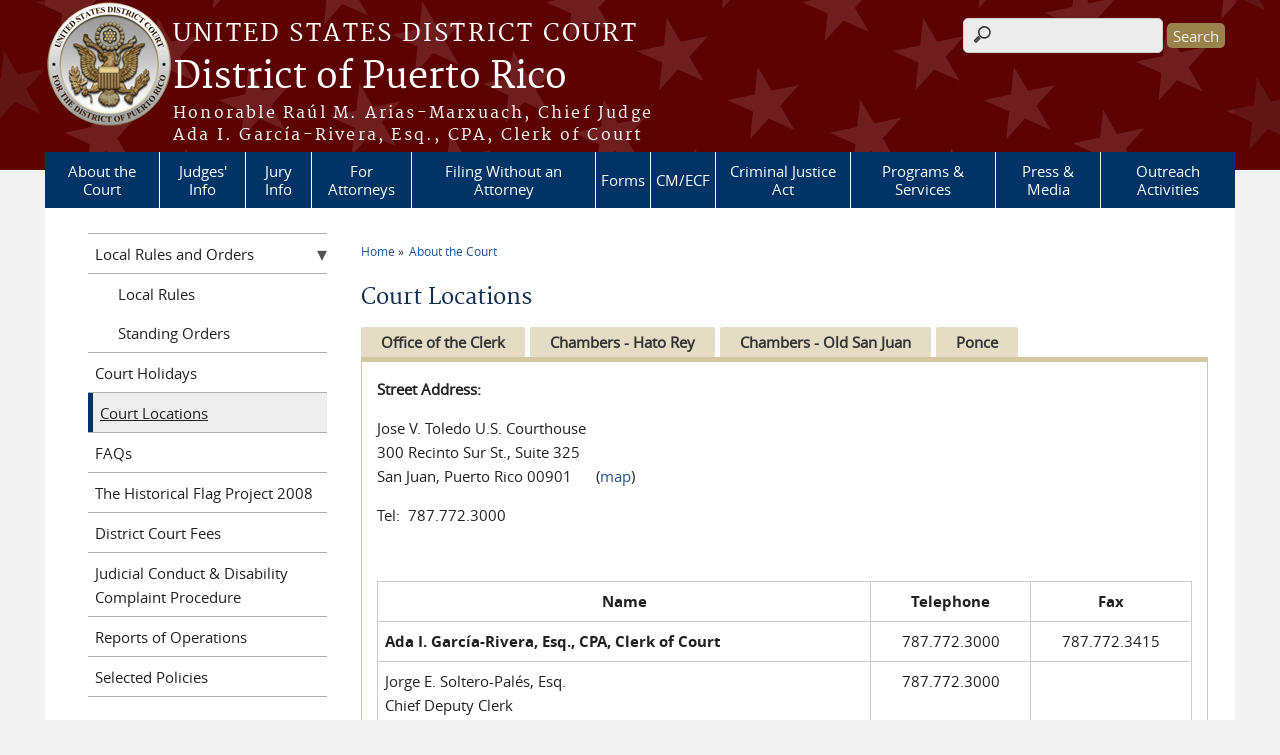

--- FILE ---
content_type: text/html; charset=utf-8
request_url: https://www.prd.uscourts.gov/court-info/court-locations/court-info/court-locations/employment/browsealoud-information/
body_size: 7031
content:
<!DOCTYPE html>
  <!--[if IEMobile 7]><html class="no-js ie iem7" lang="en" dir="ltr"><![endif]-->
  <!--[if lte IE 6]><html class="no-js ie lt-ie9 lt-ie8 lt-ie7" lang="en" dir="ltr"><![endif]-->
  <!--[if (IE 7)&(!IEMobile)]><html class="no-js ie lt-ie9 lt-ie8" lang="en" dir="ltr"><![endif]-->
  <!--[if IE 8]><html class="no-js ie lt-ie9" lang="en" dir="ltr"><![endif]-->
  <!--[if (gte IE 9)|(gt IEMobile 7)]><html class="no-js ie" lang="en" dir="ltr" prefix="content: http://purl.org/rss/1.0/modules/content/ dc: http://purl.org/dc/terms/ foaf: http://xmlns.com/foaf/0.1/ og: http://ogp.me/ns# rdfs: http://www.w3.org/2000/01/rdf-schema# sioc: http://rdfs.org/sioc/ns# sioct: http://rdfs.org/sioc/types# skos: http://www.w3.org/2004/02/skos/core# xsd: http://www.w3.org/2001/XMLSchema#"><![endif]-->
  <!--[if !IE]><!--><html class="no-js" lang="en" dir="ltr" prefix="content: http://purl.org/rss/1.0/modules/content/ dc: http://purl.org/dc/terms/ foaf: http://xmlns.com/foaf/0.1/ og: http://ogp.me/ns# rdfs: http://www.w3.org/2000/01/rdf-schema# sioc: http://rdfs.org/sioc/ns# sioct: http://rdfs.org/sioc/types# skos: http://www.w3.org/2004/02/skos/core# xsd: http://www.w3.org/2001/XMLSchema#"><!--<![endif]-->
<head>
  <meta http-equiv="X-UA-Compatible" content="IE=9; IE=8; IE=7" />
<meta charset="utf-8" />
<meta name="Generator" content="Drupal 7 (http://drupal.org)" />
<link rel="shortcut icon" href="https://www.prd.uscourts.gov/sites/all/themes/district/favicon.ico" type="image/vnd.microsoft.icon" />
<link rel="profile" href="http://www.w3.org/1999/xhtml/vocab" />
<meta name="HandheldFriendly" content="true" />
<meta name="MobileOptimized" content="width" />
<meta http-equiv="cleartype" content="on" />
<link rel="apple-touch-icon" href="https://www.prd.uscourts.gov/sites/all/themes/cstbase/apple-touch-icon-114x114.png" sizes="114x114" />
<link rel="apple-touch-icon" href="https://www.prd.uscourts.gov/sites/all/themes/cstbase/apple-touch-icon-57x57.png" sizes="57x57" />
<link rel="apple-touch-icon" href="https://www.prd.uscourts.gov/sites/all/themes/cstbase/apple-touch-icon-60x60.png" sizes="60x60" />
<link rel="apple-touch-icon" href="https://www.prd.uscourts.gov/sites/all/themes/cstbase/apple-touch-icon-72x72.png" sizes="72x72" />
<link rel="apple-touch-icon" href="https://www.prd.uscourts.gov/sites/all/themes/cstbase/apple-touch-icon-76x76.png" sizes="76x76" />
<link rel="apple-touch-icon-precomposed" href="https://www.prd.uscourts.gov/sites/all/themes/cstbase/apple-touch-icon-precomposed-114x114.png" sizes="114x114" />
<link rel="apple-touch-icon-precomposed" href="https://www.prd.uscourts.gov/sites/all/themes/cstbase/apple-touch-icon-precomposed-152x152.png" sizes="152x152" />
<link rel="apple-touch-icon-precomposed" href="https://www.prd.uscourts.gov/sites/all/themes/cstbase/apple-touch-icon-precomposed-196x196.png" sizes="196x196" />
<link rel="apple-touch-icon-precomposed" href="https://www.prd.uscourts.gov/sites/all/themes/cstbase/apple-touch-icon-precomposed-72x72.png" sizes="72x72" />
<link rel="apple-touch-icon-precomposed" href="https://www.prd.uscourts.gov/sites/all/themes/cstbase/apple-touch-icon-precomposed.png" />
<link rel="apple-touch-icon" href="https://www.prd.uscourts.gov/sites/all/themes/cstbase/apple-touch-icon.png" />
<meta name="viewport" content="width=device-width" />
  <title>Court Locations | District of Puerto Rico | United States District Court</title>
  <link type="text/css" rel="stylesheet" href="https://www.prd.uscourts.gov/sites/default/files/css/css_tEA8advraX76ebeNYY3KUn43FWySBr0J-h4jgmF9BIk.css" media="all" />
<link type="text/css" rel="stylesheet" href="https://www.prd.uscourts.gov/sites/default/files/css/css_aKHqfp08QmnfeNtg1rJJFHyf9BwrcMUGcQ0Dbz1zdug.css" media="all" />
<link type="text/css" rel="stylesheet" href="//maxcdn.bootstrapcdn.com/font-awesome/4.7.0/css/font-awesome.min.css" media="all" />
<link type="text/css" rel="stylesheet" href="https://www.prd.uscourts.gov/sites/default/files/css/css_rgXO5eE1yno7YH4Boy6DB_LEbC6bR3P9YwfK67VdSYQ.css" media="all" />

<!--[if lte IE 8]>
<link type="text/css" rel="stylesheet" href="https://www.prd.uscourts.gov/sites/default/files/css/css_fk26jB7uEL4i8OtYiUVpozOnkpRkt5fDIeRWOr6vDHc.css" media="all" />
<![endif]-->
<link type="text/css" rel="stylesheet" href="https://www.prd.uscourts.gov/sites/default/files/css/css_nJP0Unf2Sx3P_V9bZQaDgegcD3OfTZvNjI8gHf1F2LQ.css" media="all" />
  <script src="https://www.prd.uscourts.gov/sites/all/libraries/modernizr/modernizr.custom.45361.js?s4sis0"></script>
<script src="//code.jquery.com/jquery-1.7.2.min.js"></script>
<script>window.jQuery || document.write("<script src='/sites/all/modules/contrib/jquery_update/replace/jquery/1.7/jquery.min.js'>\x3C/script>")</script>
<script src="https://www.prd.uscourts.gov/sites/default/files/js/js_hFyssOQhsL4zoxLl1v-ggyCleffIo8Azo9R3qWILLcY.js"></script>
<script src="//code.jquery.com/ui/1.10.2/jquery-ui.min.js"></script>
<script>window.jQuery.ui || document.write("<script src='/sites/all/modules/contrib/jquery_update/replace/ui/ui/minified/jquery-ui.min.js'>\x3C/script>")</script>
<script src="https://www.prd.uscourts.gov/sites/default/files/js/js_fsGgs7PlCC2kwmXtUbpf6Rsk7uyE7r-Kucv8STltVzY.js"></script>
<script src="https://www.prd.uscourts.gov/sites/default/files/js/js_q_JFYncLOytTz6hVtzm7jIcWwQHFEskEAsYu-WLc2c4.js"></script>

<!--[if (gte IE 6)&(lte IE 8)]>
<script src="https://www.prd.uscourts.gov/sites/default/files/js/js_1tOJ_tMXPCK9OEdh--u9IXm-elaNjfd2web5BNHkKhs.js"></script>
<![endif]-->
<script src="https://www.prd.uscourts.gov/sites/default/files/js/js_OS4ZKuSqq3gmYAMGqrIT5cWEJJSMC6hCnvG-cm3RgW4.js"></script>
<script src="https://www.prd.uscourts.gov/sites/default/files/js/js_zdnJWUitXKjQNlkjcGsWqz8Du8YEwPZUZnm7YVfOSqg.js"></script>
<script>jQuery.extend(Drupal.settings, {"basePath":"\/","pathPrefix":"","custom_search":{"form_target":"_self","solr":0},"field_group":{"div":"full"},"responsive_menus":[{"selectors":"#main-menu, .l-region--header .menu-name-main-menu, #block-system-main-menu","container":"body","trigger_txt":"\u0026#8801; MENU","close_txt":"X CLOSE","close_size":"1em","position":"left","media_size":"960","show_children":"1","expand_children":"1","expand_txt":"\u25bc","contract_txt":"\u25b2","remove_attrs":"1","responsive_menus_style":"mean_menu"}],"us_courts_extlink":{"extlink_default_text":"You are now leaving the website of the District of Puerto Rico. The link below contains information created and maintained by other public and private organizations.\n\nThis link is provided for the user\u0027s convenience. The District of Puerto Rico does not control or guarantee the accuracy, relevance, timeliness, or completeness of this outside information; nor does it control or guarantee the ongoing availability, maintenance, or security of this Internet site. Further, the inclusion of links is not intended to reflect their importance or to endorse any views expressed, or products or services offered, on these outside sites, or the organizations sponsoring the sites."},"urlIsAjaxTrusted":{"\/court-info\/court-locations\/court-info\/court-locations\/employment\/browsealoud-information\/":true},"extlink":{"extTarget":0,"extClass":0,"extLabel":"(link is external)","extImgClass":0,"extIconPlacement":"append","extSubdomains":1,"extExclude":"(.uscourts.gov)|(-admin.jdc.ao.dcn)|(-dev.jdc.ao.dcn)","extInclude":"","extCssExclude":"","extCssExplicit":"","extAlert":0,"extAlertText":"This link will take you to an external web site. We are not responsible for their content.","mailtoClass":0,"mailtoLabel":"(link sends e-mail)","extUseFontAwesome":false}});</script>
</head>
<body class="html not-front not-logged-in page-court-info page-court-info-court-locations page-court-info-court-locations-court-info page-court-info-court-locations-court-info-court-locations page-court-info-court-locations-court-info-court-locations-employment page-court-info-court-locations-court-info-court-locations-employment-browsealoud-information section-court-info">
  <a href="#main-content" class="element-invisible element-focusable">Skip to main content</a>
    <div id="header-outline">
<div id="page-wrapper">
  <div class="l-page has-one-sidebar has-sidebar-first">

    <!-- Header -->
    <header class="l-header" role="banner">
      <div class="l-branding">
                  <a href="/" title="Home" rel="home" class="site-logo"><img src="https://www.prd.uscourts.gov/sites/default/files/Coin_White_128_x_128.png" alt="Home" /></a>
        
        <div class="court-info">
                      <h1 class="court-title"><a href="/" title="Home" rel="home"><span>United States District Court</span></a></h1>
          
          
                          <h2 class="site-name">
                <a href="/" title="Home" rel="home">
                                    District of Puerto Rico                </a>
              </h2>
            
                          <h1 class="site-slogan">
                <a href="/" title="Home" rel="home"><span>Honorable Raúl M. Arias-Marxuach, Chief Judge<br>Ada I. García-Rivera, Esq., CPA, Clerk of Court</span></a>
              </h1>
            
                  </div>

              </div>

        <div class="l-region l-region--header">
    <div id="block-search-form" role="search" class="block block--search block--search-form">
        <div class="block__content">
    <form class="search-form search-block-form" role="search" action="/court-info/court-locations/court-info/court-locations/employment/browsealoud-information/" method="post" id="search-block-form" accept-charset="UTF-8"><div><div class="container-inline">
      <h2 class="element-invisible">Search form</h2>
    <div class="form-item form-type-textfield form-item-search-block-form">
  <label class="element-invisible" for="edit-search-block-form--2">Search this site </label>
 <input title="Enter the terms you wish to search for." class="custom-search-box form-text" placeholder="" type="text" id="edit-search-block-form--2" name="search_block_form" value="" size="15" maxlength="128" />
</div>
<div class="form-actions form-wrapper" id="edit-actions"><input type="submit" id="edit-submit" name="op" value="Search" class="form-submit" /></div><input type="hidden" name="form_build_id" value="form-AY9cjbXyrGs6QpKevOEWh9iAudyg7j6Pxy4YOlzY6dE" />
<input type="hidden" name="form_id" value="search_block_form" />
</div>
</div></form>  </div>
</div>
<div id="block-us-courts-stock-font-resizer" class="block block--us-courts-stock text-resizer-block block--us-courts-stock-font-resizer">
        <div class="block__content">
    <div class="resizer-wrap clearfix">
	<span>Text Size: </span>
	<ul class="resizer">
		<li class="decrease-font"><a href="#">Decrease font size</a></li>
		<li class="reset-font"><a href="#">Reset font size</a></li>
		<li class="increase-font"><a href="#">Increase font size</a></li>
	</ul>
</div>  </div>
</div>
<nav id="block-menu-block-us-courts-menu-blocks-main-nav" role="navigation" class="block block--menu-block block--menu-block-us-courts-menu-blocks-main-nav">
      
  <div class="menu-block-wrapper menu-block-us_courts_menu_blocks_main_nav menu-name-main-menu parent-mlid-0 menu-level-1">
  <ul class="menu"><li class="first expanded active-trail menu-mlid-464"><a href="https://www.prd.uscourts.gov/court-info/court-locations" class="active-trail">About the Court</a><ul class="menu"><li class="first leaf has-children menu-mlid-468"><a href="/court-info/local-rules-and-orders">Local Rules and Orders</a></li>
<li class="leaf menu-mlid-467"><a href="/court-info/court-holidays">Court Holidays</a></li>
<li class="leaf active-trail menu-mlid-466"><a href="/court-info/court-locations" class="active-trail active">Court Locations</a></li>
<li class="leaf menu-mlid-465"><a href="/court-info/faq">FAQs</a></li>
<li class="leaf menu-mlid-893"><a href="/historical-flag-project">The Historical Flag Project 2008</a></li>
<li class="leaf menu-mlid-894"><a href="/court-fees-rates">District Court Fees</a></li>
<li class="leaf menu-mlid-895"><a href="/judicial-conduct-disability-complaint-procedure">Judicial Conduct &amp; Disability Complaint Procedure</a></li>
<li class="leaf menu-mlid-896"><a href="/reports-operations">Reports of Operations</a></li>
<li class="last leaf menu-mlid-897"><a href="/equal-employment-opportunity-and-employment-dispute-resolution-plan">Selected Policies</a></li>
</ul></li>
<li class="expanded menu-mlid-473"><a href="/judges-info" target="_blank">Judges&#039; Info</a><ul class="menu"><li class="first leaf menu-mlid-476"><a href="https://www.govinfo.gov/app/search/%7B%22offset%22%3A0%2C%22query%22%3A%22collection%3A(USCOURTS)%20AND%20courttype%3A(District)%20AND%20state%3A(PR)%22%2C%22historical%22%3Atrue%7D" target="_blank">Opinions</a></li>
<li class="leaf menu-mlid-475"><a href="https://ecf.prd.uscourts.gov/calview/default.aspx" target="_blank">Hearing Dates</a></li>
<li class="leaf has-children menu-mlid-2535"><a href="https://www.prd.uscourts.gov/judges-info">U.S. District Judges</a></li>
<li class="leaf has-children menu-mlid-2541"><a href="https://www.prd.uscourts.gov/judges-info">U.S. Senior District Judges</a></li>
<li class="leaf has-children menu-mlid-2536"><a href="https://www.prd.uscourts.gov/judges-info">U.S. Magistrate Judges</a></li>
<li class="last leaf menu-mlid-1025"><a href="/past-judges">Past U.S. District Judges</a></li>
</ul></li>
<li class="leaf menu-mlid-484"><a href="/jury-service">Jury Info</a></li>
<li class="leaf menu-mlid-480"><a href="/attorneys">For Attorneys</a></li>
<li class="leaf menu-mlid-479"><a href="/pro-se-forms">Filing Without an Attorney</a></li>
<li class="expanded menu-mlid-471"><a href="/forms">Forms</a><ul class="menu"><li class="first last leaf menu-mlid-472"><a href="/forms/all-forms">All Forms</a></li>
</ul></li>
<li class="expanded menu-mlid-477"><a href="/cmecf-nextgen">CM/ECF</a><ul class="menu"><li class="first leaf menu-mlid-2530"><a href="https://ecf.prd.uscourts.gov/cgi-bin/ShowIndex.pl" target="_blank">CM/ECF Filing System</a></li>
<li class="leaf menu-mlid-2531"><a href="https://www.prd.uscourts.gov/sites/default/files/20211130-CMECFNG-How-to-Request-eFiling-Access.pdf" target="_blank">Request e-Filing Access</a></li>
<li class="last leaf menu-mlid-478"><a href="/case-info/cm-ecf-case-info">CM/ECF Standing Orders</a></li>
</ul></li>
<li class="leaf menu-mlid-483"><a href="/criminal-justice-act-info">Criminal Justice Act</a></li>
<li class="expanded menu-mlid-481"><a href="https://www.prd.uscourts.gov/interpreter-services">Programs &amp; Services</a><ul class="menu"><li class="first last leaf menu-mlid-482"><a href="/interpreter-services">Interpreter Services</a></li>
</ul></li>
<li class="leaf menu-mlid-2513"><a href="https://www.prd.uscourts.gov/press-media">Press &amp; Media</a></li>
<li class="last leaf menu-mlid-2544"><a href="https://www.prd.uscourts.gov/district-court-outreach-activities">Outreach Activities</a></li>
</ul></div>
</nav>
  </div>
          </header>

    <!-- Main Content -->
    <div id="main-content-wrapper">
      <div class="l-main">
                
        <!-- Front page welcome message -->

        <div class="l-welcome">
                            </div>

        <!-- Main Content -->
        <div class="l-content" role="main">

          
          <h2 class="element-invisible">You are here</h2><ul class="breadcrumb"><li><a href="/">Home</a></li><li><a href="https://www.prd.uscourts.gov/court-info/court-locations">About the Court</a></li></ul>            <a id="main-content"></a>
          
                      <h1 id="page-title">
              Court Locations            </h1>
          
                                        
                      <div class="view view-staff-directory view-id-staff_directory view-display-id-page staff-directory-landing view-dom-id-334d5c330bb32debc9381b2541aaa589">
        
  
  
      <div class="view-content">
        <div class="views-row views-row-1 views-row-odd views-row-first views-row-last">
    
<div class="view view-staff-directory view-id-staff_directory view-display-id-court_tabs_view clearfix view-dom-id-5d936fd7a41d4827861ac019922db390">
        
  
  
      <div class="view-content">
      <div class="item-list"><ul>  <li class="views-row views-row-1 views-row-odd views-row-first">

  
  <div class="views-field views-field-title">        <span class="field-content"><a href="/content/office-clerk">Office of the Clerk</a></span>  </div>
</li>
  <li class="views-row views-row-2 views-row-even">

  
  <div class="views-field views-field-title">        <span class="field-content"><a href="/content/chambers-hato-rey">Chambers - Hato Rey</a></span>  </div>
</li>
  <li class="views-row views-row-3 views-row-odd">

  
  <div class="views-field views-field-title">        <span class="field-content"><a href="/content/chambers-old-san-juan">Chambers - Old San Juan</a></span>  </div>
</li>
  <li class="views-row views-row-4 views-row-even views-row-last">

  
  <div class="views-field views-field-title">        <span class="field-content"><a href="/content/ponce">Ponce</a></span>  </div>
</li>
</ul></div>    </div>
  
  
  
  
  
  
</div>
<div id="node-49" class="node node--court node--full node--court--full clearfix" about="/content/office-clerk" typeof="sioc:Item foaf:Document" role="article" class="node node--court node--full node--court--full">

  
    
  <span property="dc:title" content="Office of the Clerk" class="rdf-meta element-hidden"></span><span property="sioc:num_replies" content="0" datatype="xsd:integer" class="rdf-meta element-hidden"></span>
  
  <div class="content" class="node__content">
    <div class="court-address-wrap clearfix"><div class="field field--name-field-court-st-add field--type-text-with-summary field--label-above"><div class="field__label">Street Address:&nbsp;</div><div class="field__items"><div class="field__item even"><p>Jose V. Toledo U.S. Courthouse<br />
	300 Recinto Sur St., Suite 325<br />
	San Juan, Puerto Rico 00901      (<a href="http://goo.gl/maps/Bi5HXrZJyuXKcv9v9" target="_blank">map</a>)</p>
<p>Tel:  787.772.3000</p>
<p> </p>
</div></div></div></div><div class="field field--name-field-court-staff field--type-text-long field--label-hidden"><div class="field__items"><div class="field__item even"><table border="0" cellpadding="0" cellspacing="0" style="width: 100%; ">
<tbody>
<tr>
<td class="rtecenter">
				<strong>Name</strong></td>
<td class="rtecenter">
				<strong>Telephone</strong></td>
<td class="rtecenter">
				<strong>Fax</strong></td>
</tr>
<tr>
<td>
				<b>Ada I. García-Rivera, Esq., CPA, Clerk of Court</b></td>
<td class="rtecenter">
				787.772.3000</td>
<td class="rtecenter">
				787.772.3415</td>
</tr>
<tr>
<td>
				Jorge E. Soltero-Palés, Esq.<br />
				Chief Deputy Clerk</td>
<td class="rtecenter">
				787.772.3000</td>
<td>
				 </td>
</tr>
<tr>
<td>
				Federal Bar Admission and Examinations</td>
<td class="rtecenter">
				787.772.3016</td>
<td>
				 </td>
</tr>
<tr>
<td>
				Minor Violations Claims (CVB)</td>
<td class="rtecenter">
				787.772.3012</td>
<td>
				 </td>
</tr>
</tbody>
</table>
<p><strong>Operations</strong></p>
<table border="0" cellpadding="0" cellspacing="0" style="width: 997.6px">
<tbody>
<tr>
<td class="rtecenter">
				<strong>Name</strong></td>
<td class="rtecenter">
				<strong>Telephone</strong></td>
<td class="rtecenter">
				<strong>Fax</strong></td>
</tr>
<tr>
<td>
				CM/ECF Support Help Desk</td>
<td class="rtecenter">
				787.772.3449</td>
<td class="rtecenter">
				787.772.3434</td>
</tr>
<tr>
<td>
				Court of Appeals Cases Help Desk</td>
<td class="rtecenter">
				787.772.3050</td>
<td class="rtecenter">
				 </td>
</tr>
<tr>
<td>
				Intake Counter / Records and Reproductions</td>
<td class="rtecenter">
				787.772.3001</td>
<td class="rtecenter">
				<span class="ui-provider ee bmb bnj bnk bnl bnm bnn bno bnp bnq bnr bns bnt bnu bnv bnw bnx bny bnz boa bob boc bod boe bof bog boh boi boj bok bol bom bon boo bop" dir="ltr">787.977.6185</span></td>
</tr>
<tr>
<td>
				Courtroom Deputies</td>
<td class="rtecenter">
				787.772.3420</td>
<td class="rtecenter">
				787.772.3077</td>
</tr>
<tr>
<td>
				Docket Clerks</td>
<td class="rtecenter">
				787.772.3450</td>
<td class="rtecenter">
				787.766.5605</td>
</tr>
<tr>
<td>
				Pro Se Law Clerk</td>
<td class="rtecenter">
				787.772.3019</td>
<td class="rtecenter">
				 </td>
</tr>
</tbody>
</table>
<p><strong>Court Services</strong></p>
<table border="0" cellpadding="0" cellspacing="0" style="width: 997.6px;">
<tbody>
<tr>
<td class="rtecenter">
				<strong>Name</strong></td>
<td class="rtecenter">
				<strong>Telephone</strong></td>
<td class="rtecenter">
				<strong>Fax</strong></td>
</tr>
<tr>
<td>
				Jury Administration</td>
<td class="rtecenter">
<p>787.772.3333</p>
<p>1.800.981.3420 (toll free)</p>
</td>
<td class="rtecenter">
				787.766.6475</td>
</tr>
<tr>
<td>
				Staff Interpreters</td>
<td class="rtecenter">
				 </td>
<td class="rtecenter">
				787.772.3373</td>
</tr>
<tr>
<td>
				Court Reporters:</td>
<td class="rtecenter">
				 </td>
<td class="rtecenter">
				 </td>
</tr>
<tr>
<td>
				     Robin Dispenzieri</td>
<td class="rtecenter">
				787.772.3471</td>
<td class="rtecenter">
				 </td>
</tr>
<tr>
<td>
				     Cindy Lee Brown</td>
<td class="rtecenter">
				787.772.3478</td>
<td class="rtecenter">
				 </td>
</tr>
<tr>
<td>
				     Evilys E. Carrion-Esquilín</td>
<td class="rtecenter">
				787.772.3377</td>
<td class="rtecenter">
				 </td>
</tr>
<tr>
<td>
				     Lisa O'Brien</td>
<td class="rtecenter">
				787.772.3481</td>
<td class="rtecenter">
				 </td>
</tr>
<tr>
<td>
				     Tracy Binder</td>
<td class="rtecenter">
				787.772.3470</td>
<td class="rtecenter">
				 </td>
</tr>
<tr>
<td>
				      Kelly Surina</td>
<td class="rtecenter">
				787.772.3371</td>
<td class="rtecenter">
				 </td>
</tr>
<tr>
<td>
				     Joe Reynosa</td>
<td class="rtecenter">
				787.772.3480</td>
<td class="rtecenter">
				 </td>
</tr>
</tbody>
</table>
<p><b>Finance</b></p>
<table border="0" cellpadding="0" cellspacing="0" style="width: 997.6px;">
<tbody>
<tr>
<td class="rtecenter">
				<strong>Name</strong></td>
<td class="rtecenter">
				<strong>Telephone</strong></td>
<td class="rtecenter">
				<strong>Fax</strong></td>
</tr>
<tr>
<td>
				Finance Department</td>
<td class="rtecenter">
				787-772-3430</td>
<td class="rtecenter">
				787.772.3212</td>
</tr>
<tr>
<td>
				CJA Voucher Help Desk</td>
<td class="rtecenter">
				787.772.3451</td>
<td class="rtecenter">
				 </td>
</tr>
<tr>
<td>
				Criminal Debt (SMA, Fines, Restitutions, etc.)<br />
				     E-mail:  <a href="mailto:neil_almeida@prd.uscourts.gov">neil_almeida@prd.uscourts.gov</a></td>
<td class="rtecenter">
				787.772.3036</td>
<td class="rtecenter">
				 </td>
</tr>
</tbody>
</table>
<p><b>First Circuit Satellite Library</b></p>
<table border="0" cellpadding="0" cellspacing="0" style="width: 997.6px;">
<tbody>
<tr>
<td class="rtecenter">
				<strong>Name</strong></td>
<td class="rtecenter">
				<strong>Telephone</strong></td>
<td class="rtecenter">
				<strong>Fax</strong></td>
</tr>
<tr>
<td>
				Jose Luis García J.D., Satellite Librarian</td>
<td class="rtecenter">
				787.772.3097</td>
<td class="rtecenter">
				787.766-5747</td>
</tr>
<tr>
<td>
				Ana M. Espinosa-Cancel MLS, Library Technician</td>
<td class="rtecenter">
				787.772.3096</td>
<td class="rtecenter">
				 </td>
</tr>
</tbody>
</table>
<p><b>Clerk's Office in Old San Juan</b></p>
<table border="0" cellpadding="0" cellspacing="0" style="width: 997.6px;">
<tbody>
<tr>
<td class="rtecenter">
				<strong>Address</strong></td>
<td class="rtecenter">
				<strong>Telephone</strong></td>
<td class="rtecenter">
				<strong>Fax</strong></td>
</tr>
<tr>
<td>
				<a href="https://goo.gl/maps/Bi5HXrZJyuXKcv9v9" target="_blank">Jose V. Toledo U.S. Courthouse</a><br />
				<a href="https://goo.gl/maps/Bi5HXrZJyuXKcv9v9" target="_blank">300 Recinto Sur St.</a><br />
				<a href="https://goo.gl/maps/Bi5HXrZJyuXKcv9v9" target="_blank">San Juan, PR  00901</a></td>
<td class="rtecenter">
				787.977.6138</td>
<td class="rtecenter">
				787.977.6185</td>
</tr>
</tbody>
</table>
<p> </p>
</div></div></div>  </div>

  
  
</div>
  </div>
    </div>
  
  
  
  
  
  
</div>          
                    </div>
                  <aside class="l-region l-region--sidebar-first">
    <nav id="block-menu-block-us-courts-menu-blocks-side-nav" role="navigation" class="block block--menu-block block--menu-block-us-courts-menu-blocks-side-nav">
      
  <div class="menu-block-wrapper menu-block-us_courts_menu_blocks_side_nav menu-name-main-menu parent-mlid-0 menu-level-2">
  <ul class="menu"><li class="first expanded menu-mlid-468"><a href="/court-info/local-rules-and-orders">Local Rules and Orders</a><ul class="menu"><li class="first leaf menu-mlid-470"><a href="/court-info/local-rules-and-orders/local-rules">Local Rules</a></li>
<li class="last leaf menu-mlid-527"><a href="/standing-orders">Standing Orders</a></li>
</ul></li>
<li class="leaf menu-mlid-467"><a href="/court-info/court-holidays">Court Holidays</a></li>
<li class="leaf active-trail menu-mlid-466"><a href="/court-info/court-locations" class="active-trail active">Court Locations</a></li>
<li class="leaf menu-mlid-465"><a href="/court-info/faq">FAQs</a></li>
<li class="leaf menu-mlid-893"><a href="/historical-flag-project">The Historical Flag Project 2008</a></li>
<li class="leaf menu-mlid-894"><a href="/court-fees-rates">District Court Fees</a></li>
<li class="leaf menu-mlid-895"><a href="/judicial-conduct-disability-complaint-procedure">Judicial Conduct &amp; Disability Complaint Procedure</a></li>
<li class="leaf menu-mlid-896"><a href="/reports-operations">Reports of Operations</a></li>
<li class="last leaf menu-mlid-897"><a href="/equal-employment-opportunity-and-employment-dispute-resolution-plan">Selected Policies</a></li>
</ul></div>
</nav>
  </aside>


        <!-- Triptych -->
        <div class="l-triptych">
                                      </div>

      </div>
    </div>

     <!-- Footer -->
    <footer class="l-footer" role="contentinfo">
        <div class="l-region l-region--footer">
    <div id="block-nodeblock-nb-footer-coptright" class="block block--nodeblock block--nodeblock-nb-footer-coptright">
        <div class="block__content">
    <div id="node-37" class="node node--node-block node--full node--node-block--full clearfix" about="/content/footer-copyright" typeof="sioc:Item foaf:Document" role="article" class="node node--node-block node--full node--node-block--full">

        <span property="dc:title" content="Footer (left): Home" class="rdf-meta element-hidden"></span><span property="sioc:num_replies" content="0" datatype="xsd:integer" class="rdf-meta element-hidden"></span>
  
  <div class="content" class="node__content">
    <div class="field field--name-body field--type-text-with-summary field--label-hidden"><div class="field__items"><div class="field__item even" property="content:encoded"><p><a class="ql-first" href="http://court-template.prd.circ1.dcn">Home</a> | <a href="court-info/court-locations/">Contact Us</a> | <a href="employment/">Employment</a> | <a href="http://www.uscourts.gov/glossary" target="_blank">Glossary of Legal Terms</a> | <a class="ql-last" href="court-info/faq/">FAQs</a></p>
</div></div></div>  </div>

  
  
</div>
  </div>
</div>
<div id="block-nodeblock-nb-footer-quick-links" class="block block--nodeblock block--nodeblock-nb-footer-quick-links">
        <div class="block__content">
    <div id="node-38" class="node node--node-block node--full node--node-block--full clearfix" about="/content/footer-right-quick-links" typeof="sioc:Item foaf:Document" role="article" class="node node--node-block node--full node--node-block--full">

        <span property="dc:title" content="Footer (right): Quick links" class="rdf-meta element-hidden"></span><span property="sioc:num_replies" content="0" datatype="xsd:integer" class="rdf-meta element-hidden"></span>
  
  <div class="content" class="node__content">
    <div class="field field--name-body field--type-text-with-summary field--label-hidden"><div class="field__items"><div class="field__item even" property="content:encoded"><p>
	<a class="ql-first" href="privacy-policy/">Privacy Policy</a>|<a class="ql-last" href="browsealoud-information/">BrowseAloud</a></p>
</div></div></div>  </div>

  
  
</div>
  </div>
</div>
  </div>
    </footer>

  </div>
</div>
</div>
  <script src="https://www.prd.uscourts.gov/sites/default/files/js/js_zdarJUx7egovvo7K2yO1fmKnRe7E29CRNGZdMpw9cwg.js"></script>
  </body>
</html>


--- FILE ---
content_type: application/javascript
request_url: https://www.prd.uscourts.gov/sites/default/files/js/js_zdarJUx7egovvo7K2yO1fmKnRe7E29CRNGZdMpw9cwg.js
body_size: 1429
content:
(function ($) {


  Drupal.behaviors.us_courts_extlink = {

    extlinkAttach:function(context) {

      // Strip the host name down, removing ports, subdomains, or www.
      var pattern = /^(([^\/:]+?\.)*)([^\.:]{4,})((\.[a-z]{1,4})*)(:[0-9]{1,5})?$/;
      var host = window.location.host.replace(pattern, '$3$4');
      var subdomain = window.location.host.replace(pattern, '$1');

      // Determine what subdomains are considered internal.
      if (Drupal.settings.extlink.extSubdomains) {
        var subdomains = "([^/]*\\.)?";
      }
      else if (subdomain == 'www.' || subdomain == '') {
        var subdomains = "(www\\.)?";
      }
      else {
        var subdomains = subdomain.replace(".", "\\.");
      }

      // Build regular expressions that define an internal link.
      var internal_link = new RegExp("^https?://" + subdomains + host, "i");

      // Extra internal link matching.
      var extInclude = false;
      if (Drupal.settings.extlink.extInclude) {
        extInclude = new RegExp(Drupal.settings.extlink.extInclude.replace(/\\/, '\\'));
      }

      // Extra external link matching.
      var extExclude = false;
      if (Drupal.settings.extlink.extExclude) {
        extExclude = new RegExp(Drupal.settings.extlink.extExclude.replace(/\\/, '\\'));
      }

      //This next stanza copied verbatim from extlink:
      // Find all links which are NOT internal and begin with http (as opposed
      // to ftp://, javascript:, etc. other kinds of links.
      // When operating on the 'this' variable, the host has been appended to
      // all links by the browser, even local ones.
      // In jQuery 1.1 and higher, we'd use a filter method here, but it is not
      // available in jQuery 1.0 (Drupal 5 default).
      var external_links = new Array();
      $("a", context).each(function(el) {
        try {
          var url = this.href.toLowerCase();
          if (url.indexOf('http') == 0 && (!url.match(internal_link) || (extInclude && url.match(extInclude))) && !(extExclude && url.match(extExclude))) {
            external_links.push(this);
          }
        }
        // IE7 throws errors often when dealing with irregular links, such as:
        // <a href="node/10"></a> Empty tags.
        // <a href="http://user:pass@example.com">example</a> User:pass syntax.
        catch(error) {
          return false;
        }
      });

      return external_links;
    },
    extClickReaction: function(e) {

      var text_container = '<div><p>' + Drupal.settings.us_courts_extlink.extlink_default_text + '</p></div>';
      var external_url = jQuery(this).attr('href');
      var target_window = '_self';
      if(Drupal.settings.extlink.extTarget){
        target_window = Drupal.settings.extlink.extTarget;
      }

      $(text_container).dialog({
          title: "You Are Now Leaving This Site",
          modal : true,
          height: 300,
          width:  500,
          buttons: {
            'Continue': function() {
              $(this).dialog('close');
              window.open(external_url,target_window);
            },
            'Cancel': function() {
              $(".ui-dialog .ui-dialog-titlebar-close").trigger('click');
              $(this).dialog('close');
              return false;
            }
          }
      });
      return false;
    },
    attach:function(context){
      //Build an array of external_links exactly like extlink does
      var external_links = this.extlinkAttach(context);
      //console.log(Drupal.settings.us_courts_extlink.extlink_default_text);
      if (Drupal.settings.extlink.extAlert) {
          $(external_links).unbind('click').click(this.extClickReaction);
      }
    }
  }

})(jQuery);

;
